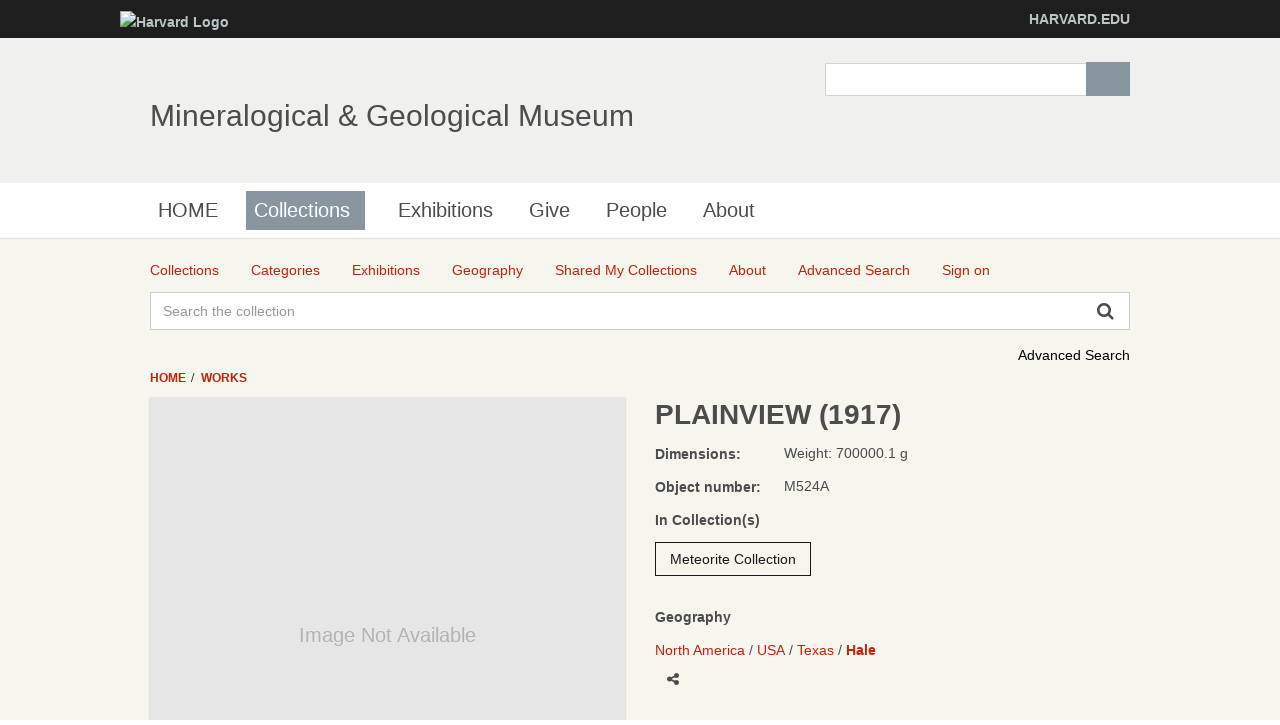

--- FILE ---
content_type: text/html;charset=UTF-8
request_url: http://minecat.rc.fas.harvard.edu/objects/823/plainview-1917;jsessionid=F038A90C8F4198D579FFB18B8E2209C8?ctx=d6eb0b85-584c-4b7d-9652-554873f89be3&idx=7
body_size: 9721
content:
<!DOCTYPE html><!--[if IEMobile 7]><html class="iem7"  lang="en" dir="ltr"><![endif]--><!--[if lte IE 6]><html class="lt-ie9 lt-ie8 lt-ie7"  lang="en" dir="ltr"><![endif]--><!--[if (IE 7)&(!IEMobile)]><html class="lt-ie9 lt-ie8"  lang="en" dir="ltr"><![endif]--><!--[if IE 8]><html class="lt-ie9"  lang="en" dir="ltr"><![endif]--><!--[if (gte IE 9)|(gt IEMobile 7)]><!--><html data-debug-enabled="true" data-locale="en" lang="en" xmlns="http://www.w3.org/1999/xhtml"><!--<![endif]--><head><meta content="Apache Tapestry Framework (version 5.4.1)" name="generator"><meta charset="utf-8"><meta content="IE=edge" http-equiv="X-UA-Compatible"><meta content="width=device-width, initial-scale=1, maximum-scale=1" name="viewport"><title>PLAINVIEW (1917) – Works – Mineralogical &amp; Geological Museum</title><!--
    Bootstrap Skeleton contains the grid system and some utilities used by eMuseum, like Print Media, Responsive utilities,
    alerts, modal, tabs, inputs - use instead of main bootstrap for more basic styles
    --><link media="screen" type="text/css" href="/assets/meta/zca5eaef1/css/bootstrap-skeleton.css" rel="stylesheet"><link media="screen" type="text/css" href="/assets/meta/z6b8c3a8d/css/core/emuseum-core.css" rel="stylesheet"><link media="screen" type="text/css" href="/assets/meta/zd2607af9/css/skeleton.css" rel="stylesheet"><link media="screen" type="text/css" href="/assets/meta/zf42da959/font-awesome/css/font-awesome.min.css" rel="stylesheet"><!-- <link rel="stylesheet" href="${asset:css/emuseum.css}" type="text/css" media="screen"/>--><!-- MGMH CSS --><link media="all" href="/assets/meta/zef39319d/extras/css_xE-rWrJf-fncB6ztZfd2huxqgxu4WO-qwma6Xer30m4.css" rel="stylesheet" type="text/css"><link media="all" href="/assets/meta/zb3dbc69d/extras/css_NtdB4k36mtdYkIkKrJpzlU9f_S4AukxJDgK0iwAFjes.css" rel="stylesheet" type="text/css"><link media="all" href="/assets/meta/zd451f6e4/extras/css_63OdsI9_Q3i22nB4PLMhHEM0i98vUxOGuXeSgp_nleo.css" rel="stylesheet" type="text/css"><link media="screen" href="/assets/meta/z2cbee957/extras/css_h-uEOJ_Vsw-5IwSBxkmeWyGAz8-WA0MBIzuHXoLjaCg.css" rel="stylesheet" type="text/css"><link media="print" href="/assets/meta/z9800b3f5/extras/css_dW-aNNrctRhQNc-KECjtQd0PxuW-h19IEum-TX2MeEk.css" rel="stylesheet" type="text/css"><link media="all" href="/assets/meta/z19cb77a0/extras/css_uaIDKcYMUK5osSQXuirpr3ZleXtnnpBN-eiECm7N0M0.css" rel="stylesheet" type="text/css"><link media="all" href="/assets/meta/z675773d1/extras/slate.css" rel="stylesheet" type="text/css"><link media="all" href="/assets/meta/zb042bee2/extras/responsive.slate.css" rel="stylesheet" type="text/css"><!--[if lte IE 8]>
	<script type="text/javascript">
	  var os_c = document.createElement;os_c('header');os_c('nav');os_c('section');os_c('article');os_c('aside');os_c('footer');os_c('hgroup');os_c('figure');
	</script>
	<![endif]--><link media="screen" type="text/css" href="/assets/meta/z9d0d4f48/css/custom.css" rel="stylesheet"><link type="text/css" href="/assets/meta/za20b2d05/css/print.css" rel="stylesheet"><meta content="emuseum" name="keywords"><meta content="width=device-width, initial-scale=1" name="viewport"><meta content="PLAINVIEW (1917)" name="og:title"><meta content="http://minecat.rc.fas.harvard.edu/objects/823/plainview-1917;jsessionid=42A7ACE3161014118A7525FAB517E54B" name="og:url"><meta content="http://minecat.rc.fas.harvard.edu/internal/media/dispatcher/null/resize%3Aformat%3Dfull;jsessionid=42A7ACE3161014118A7525FAB517E54B" name="og:image"><meta content="objects/Details" name="tapestry-page-name"><link type="text/css" rel="stylesheet" href="/assets/meta/za5639df9/tapestry5/tapestry.css"><link type="text/css" rel="stylesheet" href="/assets/meta/ze8a5779c/tapestry5/exception-frame.css"><link type="text/css" rel="stylesheet" href="/assets/meta/zceffa0e4/tapestry5/tapestry-console.css"><link type="text/css" rel="stylesheet" href="/assets/meta/z7cd0b108/tapestry5/tree.css"><link type="text/css" rel="stylesheet" href="/assets/meta/z292040b7/jquery/colorbox/example2/colorbox.css"><!--[if IE 9]><style type="text/css">.pageloading-mask{opacity:0.25;}</style><![endif]--><!--[if lt IE 9]><style type="text/css">.pageloading-mask{filter:alpha(opacity=25);}</style><![endif]--></head><body data-page-initialized="false" class="html not-front not-logged-in one-sidebar sidebar-first page-node page-node- page-node-239911 node-type-page og-context og-context-node og-context-node-237566  navbar-on emuseum  details-page  emuseumBreadcrumbs"><script type="text/javascript">document.write("<div class=\"pageloading-mask\"><div></div></div>");</script><div id="skip-link"><a tabindex="1" class="element-invisible element-focusable" href="#main-content">Skip to main content</a></div><div class="page_wrap" id="page_wrap"><!--REGION TO HOUSE RESPONSIVE MENU. OTHER CONTENT CAN'T BE PLACED HERE--><div class="responive-menu-container clearfix"><ul class="mobile-buttons num-links-3"><li class="link-count-mobi-main first"><a data-target="#block-os-primary-menu" href="#"><span class="icon-menu" aria-hidden="true"></span></a></li><li class="link-count-mobi-util"><a data-target="#block-os-quick-links, #block-os-secondary-menu, #header .os-custom-menu" href="#"><span class="icon-plus" aria-hidden="true"></span><span class="move">Utility Menu</span></a></li><li class="link-count-mobi-search last"><a data-target="#block-os-search-db-site-search, #block-boxes-solr-search-box" href="#"><span class="icon-search3" aria-hidden="true"></span><span class="move">Search</span></a></li></ul></div><!--FLEXIBLE ADMIN HEADER FOR USE BY SELECT GROUPS USING OS--><div id="branding_header"><div class="branding-container clearfix"><div class="branding-left"><a href="http://www.harvard.edu"><img alt="Harvard Logo" height="32" width="235" src="https://mgmh.fas.harvard.edu/profiles/openscholar/themes/hwpi_basetheme/images/harvard-logo.png"></a></div><div class="branding-right"><a href="http://www.harvard.edu">HARVARD.EDU</a></div></div></div><div class="container page os_pages-section-239911 header-main header-right content-top footer" id="page"><div id="page-wrapper"><!--header regions beg--><header role="banner" class="clearfix" id="header"><div id="header-container"><div class="at-panel gpanel panel-display three-col clearfix" id="header-panels"><div class="region region-header-second"><div class="region-inner clearfix"><div delta="site_info" module="boxes" class="block block-boxes block-boxes-os_boxes_site_info no-title" id="block-boxes-site-info"><div class="block-inner clearfix"><div class="block-content content"><div class="boxes-box" id="boxes-box-site_info"><div class="boxes-box-content"><h1><a href="https://mgmh.fas.harvard.edu/">Mineralogical &amp; Geological Museum</a></h1><p></p></div></div></div></div></div></div></div><div class="region region-header-third"><div class="region-inner clearfix"><div delta="solr_search_box" module="boxes" class="block block-boxes block-boxes-os_search_solr_search_box no-title" id="block-boxes-solr-search-box"><div class="block-inner clearfix"><div class="block-content content"><div class="boxes-box" id="boxes-box-solr_search_box"><div class="boxes-box-content"><form accept-charset="UTF-8" id="search-block-form" method="post" action="https://mgmh.fas.harvard.edu/collections"><div><div class="container-inline"><div class="form-item form-type-textfield form-item-search-block-form"><label for="edit-search-block-form--2" class="element-invisible">Search </label><input class="form-text" maxlength="128" size="15" value="" name="search_block_form" id="edit-search-block-form--2" type="search" title="Enter the terms you wish to search for."></div><div id="edit-actions" class="form-actions form-actions form-wrapper"><input class="form-submit" value="Search" name="op" id="edit-submit" type="submit"></div><input value="form-z9ZS88Mq0WD9HluVBr1m4389Syhk-TFALvluwydcRXc" name="form_build_id" type="hidden"><input value="os_solr_search_box___solr_search_box" name="form_id" type="hidden"></div></div></form></div></div></div></div></div></div></div></div></div></header><!--header regions end--><!--main menu region beg--><div class="nav region-menu-bar clearfix" id="menu-bar"><nav delta="primary-menu" module="os" class="block block-os no-title menu-wrapper menu-bar-wrapper clearfix" id="block-os-primary-menu"><ul id="nice-menu-primary-menu" class="nice-menu nice-menu-down nice-menu-primary-menu"><li class="menu-900 menu-path-front  first   odd  "><a href="https://mgmh.fas.harvard.edu/">HOME</a></li><li class="menu-13501 menuparent  menu-path-node-239911   even   active-trail"><a class="active active" title="" href="https://mgmh.fas.harvard.edu/collections">Collections</a><span class="open-submenu"></span><ul><li class="menu-14367 menuparent  menu-path-node-258616  first   odd  "><a title="" href="https://mgmh.fas.harvard.edu/areas-collection">Areas of the Collection</a><span class="open-submenu"></span><ul><li class="menu-13947 menu-path-node-239916  first   odd  "><a title="" href="https://mgmh.fas.harvard.edu/mineral-and-gem-collection">Mineral and Gem Collection</a></li><li class="menu-13948 menu-path-node-239921   even  "><a title="" href="https://mgmh.fas.harvard.edu/rock-and-ore-collecion">Rock and Ore Collecion</a></li><li class="menu-13949 menu-path-node-239926   odd  "><a title="" href="https://mgmh.fas.harvard.edu/meteorite-collection">Meteorite Collection</a></li><li class="menu-13950 menu-path-node-239931   even   last "><a title="" href="https://mgmh.fas.harvard.edu/eps-teaching-collection">EPS Teaching Collection</a></li></ul></li><li class="menu-14371 menuparent  menu-path-node-258611   even  "><a title="" href="https://mgmh.fas.harvard.edu/request-material">Request Material</a><span class="open-submenu"></span><ul><li class="menu-14369 menu-path-node-258626  first   odd  "><a title="" href="https://mgmh.fas.harvard.edu/Analytical%20Sampling">Analytical Sampling</a></li><li class="menu-14370 menu-path-node-258631   even  "><a title="" href="https://mgmh.fas.harvard.edu/Image%20Requests">Image Requests</a></li><li class="menu-14491 menu-path-node-260811   odd   last "><a title="" href="https://mgmh.fas.harvard.edu/loan-requests">Loan Requests</a></li></ul></li><li class="menu-14368 menu-path-node-258621   odd   last "><a title="" href="https://mgmh.fas.harvard.edu/search-collection">Search the Collection</a></li></ul></li><li class="menu-14372 menu-path-node-253116   odd  "><a title="" href="https://mgmh.fas.harvard.edu/Exhibitions">Exhibitions</a></li><li class="menu-14366 menu-path-node-258601   even  "><a title="" href="https://mgmh.fas.harvard.edu/give">Give</a></li><li class="menu-902 menu-path-people   odd  "><a href="https://mgmh.fas.harvard.edu/people">People</a></li><li class="menu-13385 menuparent  menu-path-node-237571   even   last "><a href="https://mgmh.fas.harvard.edu/about">About</a><span class="open-submenu"></span><ul><li class="menu-14598 menu-path-node-265561  first   odd  "><a title="" href="https://mgmh.fas.harvard.edu/history">History</a></li><li class="menu-13502 menu-path-node-239906   even  "><a title="" href="https://mgmh.fas.harvard.edu/careers">Careers</a></li><li class="menu-14083 menu-path-node-253051   odd   last "><a title="" href="https://mgmh.fas.harvard.edu/frequently-asked-questions">Frequently Asked Questions</a></li></ul></li></ul></nav></div><!--main menu region end--><!-- CONTENT HERE --><div class="clearfix" id="columns"><!-- eMuseum CONTENT HERE --><div class="emuseum-container"><div id="emuseum-menu-toggle">Collections Menu<i class="fa fa-angle-down"></i></div><nav id="emuseum-menu"><ul><li><a title="Collections" href="/collections;jsessionid=42A7ACE3161014118A7525FAB517E54B"><i class="emuseum-icon emuseum-icon-collections"></i><span>Collections</span></a></li><li><a title="Categories" href="/categories;jsessionid=42A7ACE3161014118A7525FAB517E54B"><i class="emuseum-icon emuseum-icon-categories"></i><span>Categories</span></a></li><li><a title="Exhibitions" href="/exhibitions;jsessionid=42A7ACE3161014118A7525FAB517E54B"><i class="emuseum-icon emuseum-icon-exhibitions"></i><span>Exhibitions</span></a></li><li><a title="Geography" href="/vocabularies/thesaurus;jsessionid=42A7ACE3161014118A7525FAB517E54B"><i class="emuseum-icon emuseum-icon-vocabularies"></i><span>Geography</span></a></li><li><a title="Shared My Collections" href="/mycollections/public;jsessionid=42A7ACE3161014118A7525FAB517E54B"><i class="emuseum-icon emuseum-icon-shared-collections"></i><span>Shared My Collections</span></a></li><li><a title="About" href="/about;jsessionid=42A7ACE3161014118A7525FAB517E54B"><i class="emuseum-icon emuseum-icon-about"></i><span>About</span></a></li><li><a title="Advanced Search" href="/advancedsearch;jsessionid=42A7ACE3161014118A7525FAB517E54B"><i class="emuseum-icon emuseum-icon-search"></i><span>Advanced Search</span></a></li><li><a title="Sign on" href="/users/login;jsessionid=42A7ACE3161014118A7525FAB517E54B?from=%252Fobjects%252F823%252Fplainview-1917%3Fctx%3Dd6eb0b85-584c-4b7d-9652-554873f89be3%26idx%3D7"><i class="emuseum-icon emuseum-icon-login"></i>Sign on
</a></li></ul></nav><!-- <div t:type="poweredBy"></div>--><!-- <div t:type="logo">LOGO</div> --><div id="emuseum-quicksearch-wrap"><div id="emuseum-quicksearch"><form accept-charset="UTF-8" action="/objects/details.layout.quicksearchform.searchform;jsessionid=42A7ACE3161014118A7525FAB517E54B" method="post" id="searchForm"><input value="823/plainview-1917" name="t:ac" type="hidden"><input value="wCZV5kkM4i1sJvTlWRHqRwlBMsY=:H4sIAAAAAAAAAJ2QsUrEQBCGx4BwkE6wsNfSzSGm0cZDEYQgQrCWzWYut+dmd2934t01Vr6EjU8gVucTXGHnO/gANhZWFiaxCQiidjM/w3wf//0rrE5j2DHZGAX56AiJS+X3FJ+bitikkuLSI3diNDSu7O7gHcTGFYxbLkbIiFv05OYxE8ahkhnLuEc2yOqQCzqWqPLNFKmyW+fL8GX96SOAlQRCYTQ5o055iQRryZhf8UhxXUQpOamL/ZklCDvc/9sO/mp75oxA79MqK6X30ujlQ747fL97DgBmdtqH7V+K+OYDNQ4HPzoIU1qjUZNnLZS+K9ymbxuPi5vDAIIEekLJ+vokn8B1WyYqLOugKbONmvJ6X/SLfmf8BJ/V8OL3AQAA" name="t:formdata" type="hidden"><input tabindex="1" placeholder="Search the collection" aria-label="Keyword Search" id="quicksearch" class="form-control" name="quicksearch" type="text"><input alt="Search" value="►" id="submit_0" class="butgo" data-submit-mode="normal" name="submit_0" type="submit"><i class="fa fa-search"></i></form></div></div><a id="advancedsearch-link" href="/advancedsearch;jsessionid=42A7ACE3161014118A7525FAB517E54B">Advanced Search</a><!-- Title --><!-- Breadcrumbs --><ul id="breadcrumb"><li><a href="/">
Home
</a></li><li><a href="/objects/images;jsessionid=42A7ACE3161014118A7525FAB517E54B">Works</a></li></ul><!-- Can replace section with client's main content container, but keep "emuseum-content" class for filter positioning --><section class="emuseum-content"><!-- The content header shows unless set to "false" in page template. --><!-- Mobile Title --><body id="appDetailView"><div class="emuseum-detail-item primary-detail-item no-result-context"><div class="emuseum-detail-inner row"><div class="col-lg-6 col-md-6 col-sm-12 detail-item-img "><div class="clickZone" data-container-type="zone" id="mediaZone"><div style="max-height:500px;max-width:500px;margin:0 auto;" class="emuseum-defaultmedia-wrap"><div class="emuseum-defaultmedia"><div class="defaultmedia-text">Image Not Available</div></div></div><!-- Default (format unspecific) block when media not available --><!-- Access is restricted --><!-- UNKNOWN mimetype --><!-- IMAGE blocks --><!-- AUDIO blocks --><!-- VIDEO blocks --><!-- ZOOMIFY block --><!-- PDF files --><!-- Media info --></div><div style="display:none"><div class="single-media" id="media-overlay"><div class="overlayTitle"><h4>PLAINVIEW (1917)</h4></div><button class="prev"><i class="fa fa-angle-left"></i><!-- ${message:pager.previous-label}--></button><button class="next"><i class="fa fa-angle-right"></i><!-- ${message:pager.next-label}--></button><div data-container-type="zone" id="overlayMediaZone"><div class="emuseum-defaultmedia-wrap"><div class="emuseum-defaultmedia"><div class="defaultmedia-text">Image Not Available</div></div></div><!-- Default (format unspecific) block when media not available --><!-- Access is restricted --><!-- UNKNOWN mimetype --><!-- IMAGE blocks --><!-- AUDIO blocks --><!-- VIDEO blocks --><!-- ZOOMIFY block --><!-- PDF files --><!-- Media info --></div></div></div></div><div class="col-lg-6 col-md-6 col-sm-12 detail-item-details"><div class="item-details-inner"><div class="detailField titleField"><h1>PLAINVIEW (1917)</h1></div><!-- Comment out component above and un-comment below to use object related constituents with prefix and suffix. --><!-- 
                        <t:loop source="eognl:detailed.people" value="eognl:#state.cur">
                        <strong>
                            <t:inserttext t:value="eognl:#state.cur.role.description">Role</t:inserttext>:
                        </strong>
                        <t:if test="eognl:#state.cur.prefix">
                            <em>
                                <t:inserttext t:value="eognl:#state.cur.prefix">Prefix</t:inserttext>
                            </em>
                        </t:if>
                        <t:itemsLink destinationModuleName="people" item="eognl:#state.item" destinationIds="${eognl:#state.cur.personId}">
                            <t:inserttext t:value="eognl:#state.cur.displayName">Display Name</t:inserttext>
                        </t:itemsLink>
                        <t:if test="eognl:#state.cur.displayDate">, <t:inserttext t:value="eognl:#state.cur.displayDate" /></t:if>
                        <t:if test="eognl:#state.cur.suffix"><em><t:inserttext t:value="eognl:#state.cur.suffix" /></em></t:if>
                        <br/>
                        </t:loop>
                    	--><div class="detailField dimensionsField"><span class="detailFieldLabel">Dimensions:</span><span class="detailFieldValue"><div>Weight: 700000.1 g</div></span></div><div class="detailField invnoField"><span class="detailFieldLabel">Object number: </span><span class="detailFieldValue">M524A</span></div><div class="emuseum-detail-category detailField collectionsField"><div class="detail-category-label">In Collection(s)</div><ul><li><a href="/collections/8316/meteorite-collection;jsessionid=42A7ACE3161014118A7525FAB517E54B/objects">Meteorite Collection</a></li></ul></div><div class="detailField relatedField"><div class="row" id="emuseum-related-components"></div><!-- Example: split out specific relationship and place it somewhere else:
                            <div t:type="related" t:module="objects" t:entity="detailed" t:relatedPage="relatedPage" t:exclude="eognl:new Integer[] {24}"></div>
                            <div t:type="related" t:module="objects" t:entity="detailed" t:relatedPage="relatedPage" t:include="eognl:new Integer[] {24}"></div>
                            --></div><div><div class="emuseum-detail-category detailField thesconceptsField"><div class="detail-category-label">Geography</div><ul><li><ul><li><a href="/advancedsearch/objects/thesadvsearch%3A1588455;jsessionid=42A7ACE3161014118A7525FAB517E54B"><span>North America</span></a></li><li><a href="/advancedsearch/objects/thesadvsearch%3A1545685;jsessionid=42A7ACE3161014118A7525FAB517E54B"><span>USA</span></a></li><li><a href="/advancedsearch/objects/thesadvsearch%3A1549161;jsessionid=42A7ACE3161014118A7525FAB517E54B"><span>Texas</span></a></li><li><a href="/advancedsearch/objects/thesadvsearch%3A1580807;jsessionid=42A7ACE3161014118A7525FAB517E54B"><span>Hale</span></a></li></ul></li></ul></div></div><div class="detailField shareToolbarField"><div data-a2a-title="PLAINVIEW (1917)" data-a2a-url="http://minecat.rc.fas.harvard.edu/objects/823/plainview-1917;jsessionid=42A7ACE3161014118A7525FAB517E54B" class="a2a_kit a2a_kit_size_32 a2a_default_style st_detail"><a href="https://www.addtoany.com/share" class="a2a_dd"></a></div><!-- ${itemMediaURL} --></div><div typeof="schema:VisualArtwork" itemtype="http://schema.org/VisualArtwork" itemscope=""><meta content="/objects/823/plainview-1917;jsessionid=42A7ACE3161014118A7525FAB517E54B" property="schema:url" itemprop="url"><meta content="PLAINVIEW (1917)" property="schema:name" itemprop="name"><meta content="Meteorites" property="schema:artForm" itemprop="artForm"><!--
    <t:block id="dimensionParts">
        <t:loop source="eognl:item.dimensionParts" value="eognl:#state.current" volatile="true">
            <t:if test="eognl:#state.current.type.type == 'height' || #state.current.type.type == 'width' || #state.current.type.type == 'depth'">
                <div itemprop="${eognl:#state.current.type.type}" itemscope=""  itemtype="http://schema.org/Distance" property="schema:${eognl:#state.current.type.type}" typeof="schema:Distance">
                    <meta itemprop="name" property="schema:name" content="${eognl:#state.current.dimension} ${eognl:#state.current.unit.unit}" />
                </div>
            </t:if>
        </t:loop>
    </t:block>
    --></div></div></div></div></div></body><!-- <t:delegate to="topRegion" />--><div id="emuseum-mycollections-chooser"><!-- Modal --><div aria-labelledby="mycollections-chooser-modalLabel" role="dialog" tabindex="-1" id="mycollections-chooser-modal" class="modal fade"><div role="document" class="modal-dialog"><div class="modal-content"><div class="modal-header"><button aria-label="Close" data-dismiss="modal" class="close" type="button"><span aria-hidden="true">×</span></button><h2 id="myModalLabel" class="modal-title">Choose Collection</h2></div><div class="modal-body"><div data-container-type="zone" id="addToMyCollectionsZone"><form data-validate="submit" data-update-zone="addToMyCollectionsZone" action="/objects/details.mycollectionschooser.newmycollectionform/823;jsessionid=42A7ACE3161014118A7525FAB517E54B" method="post" id="newMyCollectionForm"><input value="823/plainview-1917" name="t:ac" type="hidden"><input value="EAyjvLSJca1rk3wwuqSw9vijTMA=:H4sIAAAAAAAAAJWQsUoDQRRFn4uCkEIQLOy1EGS2SRC0MSqCEEJg8QNmZ5+bCbPzxpm3btJY+RM2foFY6ReksPMf/AAbCysLd9cyIKY9XO493McPWKv2YY/SCSoO8Rmy1CYcFjNFxtRIkw1qTBTQCysLhOChRz4X0kk1RsHSYWA/6wlFHo1ORSoDin5aQ6n4XKPJdhLk0u1ezjvvW6/fEawMoKPIsiczrCsZNgcTeSNjI20eJ+y1zY+mjmG1GVzarr+s3ciTwhCSMi10CHXl/CnrXn09vEUAU1cdQPdf+8qjZLRYpSUz2Ubl+E8VRYUji5aDaLd50eQ++dx+eb47jSAawLoyuk5fZNdw236IBosaNB+2qPls41djiNVJq7FIfgAoSEbH8wEAAA==" name="t:formdata" type="hidden"><fieldset><legend>Create new collection</legend><input placeholder="Name" data-max-length-message="You may provide  50 characters maximum for Name." data-validate-max-length="50" data-validation="true" id="name" class="form-control" name="name" type="text"><input value="Create and add" id="createNewButton" class="emuseum-button" data-submit-mode="normal" name="createNewButton" type="submit"></fieldset></form></div></div></div></div></div></div></section></div><!-- end emuseum-content --></div><!-- end Columns --><!-- FOOTER START --><!--footer region beg--><footer role="contentinfo" class="clearfix" id="footer"><!-- Three column 3x33 Gpanel --><div class="at-panel gpanel panel-display footer clearfix"><div class="region region-footer"><div class="region-inner clearfix"><div delta="secondary-menu" module="os" class="block block-os no-title" id="block-os-secondary-menu"><div class="block-inner clearfix"><div class="block-content content"><ul class="menu clearfix"><li class="first leaf menu-depth-1 menu-item-14081"><a title="" href="https://mgmh.fas.harvard.edu/privacy-statement">Privacy Statement</a></li><li class="last leaf menu-depth-1 menu-item-14082"><a title="" href="https://mgmh.fas.harvard.edu/rights-and-permissions">Rights and Permissions</a></li></ul></div></div></div></div></div></div><!--footer region end--><div id="powerby-login"><a class="footer-login" href="/user?destination=collections%3Fadmin_panel%3D1%26login%3D1">Admin Login</a><div id="powered-by"><a href="https://theopenscholar.org">OpenScholar</a></div></div></footer></div><!-- end page wrapper --></div><!-- end #page --></div><div id="extradiv"></div><!--FLEXIBLE ADMIN FOOTER FOR USE BY SELECT GROUPS USING OS--><div id="branding_footer"><div class="branding-container"><div class="copyright"><span class="harvard-copyright">Copyright © 2017 The President and Fellows of Harvard College</span> | <a href="http://accessibility.harvard.edu/">Accessibility</a> | <a href="http://www.harvard.edu/reporting-copyright-infringements">Report Copyright Infringement</a></div></div></div><script src="/assets/meta/zd17406b5/extras/respond.min.js"></script><script src="/assets/meta/z59689eb8/extras/js_cgjO1cR9EpO0BVXdJ1WoW_zBsTf5LchFQGc-6A90gGk.js"></script><script>
jQuery.extend(Drupal.settings, {
"basePath": "\/",
"pathPrefix": "",
"ajaxPageState": {
"theme": "hwpi_classic",
"theme_token": "u89wns-JWXOf1F51rjRQ7BfQ_7BSE0G6vKGhVPk3F_0"
},
"colorbox": {
"opacity": "0.85",
"current": "{current} of {total}",
"previous": "\u00ab Prev",
"next": "Next \u00bb",
"close": "Close",
"maxWidth": "98%",
"maxHeight": "98%",
"fixed": true,
"mobiledetect": true,
"mobiledevicewidth": "480px"
},
"jcarousel": {
"ajaxPath": "https:\/\/mgmh.fas.harvard.edu\/jcarousel\/ajax\/views"
},
"urlIsAjaxTrusted": {
"\/collections": true,
"https:\/\/mgmh.fas.harvard.edu\/search\/site": true
},
"spaces": {
"id": "237566",
"path": "Mineralogical \u0026 Geological Museum"
},
"os_ga": {
"trackOutbound": 1,
"trackMailto": 1,
"trackDownload": 1,
"trackDownloadExtensions": "7z|aac|arc|arj|asf|asx|avi|bin|csv|docx?|exe|flv|gif|gz|gzip|hqx|jar|jpe?g|js|mp(2|3|4|e?g)|mov(ie)?|msi|msp|pdf|phps|png|ppt|qtm?|ra(m|r)?|sea|sit|tar|tgz|torrent|txt|wav|wma|wmv|wpd|xlsx?|xml|z|zip",
"trackNavigation": 1
},
"nice_menus_options": {
"delay": 800,
"speed": "slow"
},
"ogContext": {
"groupType": "node",
"gid": "237566"
},
"password": {
"strengthTitle": "Password compliance:"
},
"type": "setting"
});
</script><script src="/assets/meta/za96aa148/extras/js_u0roDb2tjDPmu_YLW2X5ykM7iXnIJ1h2-fFpqhVKGYA.js"></script><script src="/assets/meta/zdf85e6ba/extras/js_wO_aURTM1ky_sYXCWhmaeXepB0RixVm4CcG65-7kNGo.js"></script><script>
window.CKEDITOR_BASEPATH = '/profiles/openscholar/libraries/ckeditor/'
</script><!--
    <script>
        var _gaq = _gaq || [];
        _gaq.push(["_setAccount", "UA-17689007-1"]);
        _gaq.push(["_trackPageview"]);
        _gaq.push(['_setCustomVar', 1, 'Site homepage', 'https://mgmh.fas.harvard.edu/', 3]);
        _gaq.push(["_setAccount", "UA-69479791-1"]);
        _gaq.push(["_trackPageview"]);
        (function() {
            var ga = document.createElement("script");
            ga.type = "text/javascript";
            ga.async = true;
            ga.src = ("https:" == document.location.protocol ? "https://ssl" : "http://www") + ".google-analytics.com/ga.js";
            var s = document.getElementsByTagName("script")[0];
            s.parentNode.insertBefore(ga, s);
        })();
        var addthis_config = {
            data_ga_social: true,
            data_ga_property: "UA-69479791-1"
        };
    </script>
    --><script src="/assets/meta/z17460db7/extras/js_4Y10iciSrVdeg1y3GMDacfdSD2jk1OxZrkD5wFNxA50.js"></script><script src="//cdnjs.cloudflare.com/ajax/libs/mathjax/2.7.1/MathJax.js?config=TeX-MML-AM_CHTML"></script><script src="/assets/meta/z56e874e1/extras/js_DWKKUd8IeQ67FVDRJbW9zcKO5MT87ZGMbV32ROSOQBU.js"></script><script src="/assets/meta/zbbf994f9/extras/js_fTAkW2arPREh1qTGQbXWb_xZppoVtMkhnSAAKQlcZ-k.js"></script><div id="emuseum-mycollections-chooser"><!-- Modal --><div aria-labelledby="mycollections-chooser-modalLabel" role="dialog" tabindex="-1" id="mycollections-chooser-modal" class="modal fade"><div role="document" class="modal-dialog"><div class="modal-content"><div class="modal-header"><button aria-label="Close" data-dismiss="modal" class="close" type="button"><span aria-hidden="true">×</span></button><h2 id="myModalLabel" class="modal-title">Choose Collection</h2></div><div class="modal-body"><div data-container-type="zone" id="addToMyCollectionsZone_0"><form data-validate="submit" data-update-zone="addToMyCollectionsZone" action="/objects/details.mycollectionschooser.newmycollectionform/823;jsessionid=42A7ACE3161014118A7525FAB517E54B" method="post" id="newMyCollectionForm_0"><input value="823/plainview-1917" name="t:ac" type="hidden"><input value="LIGxOnkibIpcGHe0iwFuCWVj59E=:H4sIAAAAAAAAAJWQsUoDQRRFnwuKkEIULOy1EGQ2RYKgjVERhCUIi3WYnX1uJszOW2de3KSx8ids/AKx0i9IYec/+AE2FlYW7q6dgpj2cLn3cO/fYLHcgW1KRqjYh8fIUhu/l08VGVMhTdarIZFHJ6zMEbyDLrlMyEKqIQqWBXp2065Q5NDoRCTSo+glFZSKTzSadDNGHhdb57PW6/rzZwALEbQUWXZk+lUlw1o0klcyNNJmYcxO22x/UjAs1YOD9tx+vXn9zhwp9D4eJ7n2vqqcPaSdi4+7lwBgUpS70PnXvnIoGS2WyZiZbK1y8KeKorwgi5a9aLb5t8lt/L7x9HhzFEAQwbIyukqfppdw3byIBvMK1C82qH5t9Vujj+VhozFoM6z8YF9jfM+99wEAAA==" name="t:formdata" type="hidden"><fieldset><legend>Create new collection</legend><input placeholder="Name" data-max-length-message="You may provide  50 characters maximum for Name." data-validate-max-length="50" data-validation="true" id="name_0" class="form-control" name="name_0" type="text"><input value="Create and add" id="createNewButton_0" class="emuseum-button" data-submit-mode="normal" name="createNewButton" type="submit"></fieldset></form></div></div></div></div></div></div><script type="text/javascript">
var a2a_config = a2a_config || {};
a2a_config.onclick = 1;
</script><script src="https://static.addtoany.com/menu/page.js" async="async"></script><!-- Google Analytics -->
<script>
(function(i,s,o,g,r,a,m){i['GoogleAnalyticsObject']=r;i[r]=i[r]||function(){
(i[r].q=i[r].q||[]).push(arguments)},i[r].l=1*new Date();a=s.createElement(o),
m=s.getElementsByTagName(o)[0];a.async=1;a.src=g;m.parentNode.insertBefore(a,m)
})(window,document,'script','https://www.google-analytics.com/analytics.js','ga');

ga('create', 'UA-120122299-1', 'auto');
ga('send', 'pageview');
</script>
<!-- End Google Analytics --><script type="text/javascript">var require = {
  "waitSeconds" : 300,
  "shim" : {
    "t5/core/typeahead" : [
      "jquery"
    ]
  },
  "baseUrl" : "/modules.gz"
};
</script><script src="/assets/meta/z7010d93f/tapestry5/require.js" type="text/javascript"></script><script src="/assets/meta/z8f1eb79c/tapestry5/underscore-1.8.3.js" type="text/javascript"></script><script src="/assets/meta/z8c546d97/tapestry5/jquery.js" type="text/javascript"></script><script type="text/javascript">require(["t5/core/pageinit"], function(pi) { pi([
  "/assets/meta/z85c3d64d/js/emuseum.js"
], [
  "emuseum/IsoGrid",
  "t5/core/forms",
  "t5/core/zone",
  [
    "emuseum/MediaOverlay",
    "secondary-media",
    true
  ],
  "bootstrap/alert",
  "t5/core/validation"
]); });</script></body></html>